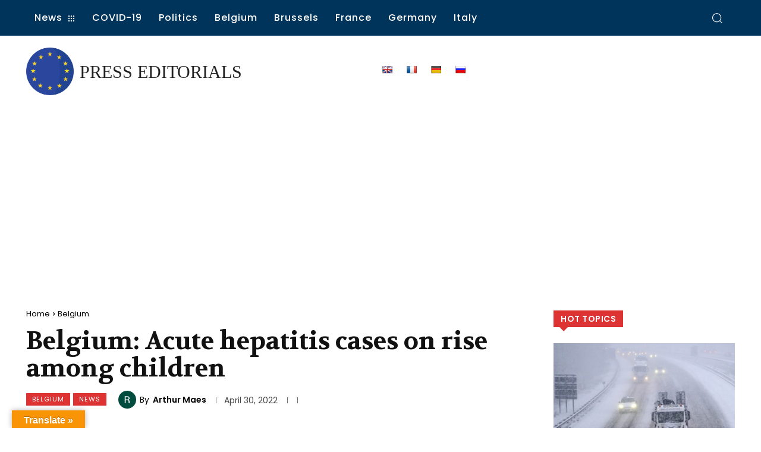

--- FILE ---
content_type: text/html; charset=utf-8
request_url: https://www.google.com/recaptcha/api2/aframe
body_size: 265
content:
<!DOCTYPE HTML><html><head><meta http-equiv="content-type" content="text/html; charset=UTF-8"></head><body><script nonce="nBTc9asscZ9HIfRtbwBuDw">/** Anti-fraud and anti-abuse applications only. See google.com/recaptcha */ try{var clients={'sodar':'https://pagead2.googlesyndication.com/pagead/sodar?'};window.addEventListener("message",function(a){try{if(a.source===window.parent){var b=JSON.parse(a.data);var c=clients[b['id']];if(c){var d=document.createElement('img');d.src=c+b['params']+'&rc='+(localStorage.getItem("rc::a")?sessionStorage.getItem("rc::b"):"");window.document.body.appendChild(d);sessionStorage.setItem("rc::e",parseInt(sessionStorage.getItem("rc::e")||0)+1);localStorage.setItem("rc::h",'1768610091685');}}}catch(b){}});window.parent.postMessage("_grecaptcha_ready", "*");}catch(b){}</script></body></html>